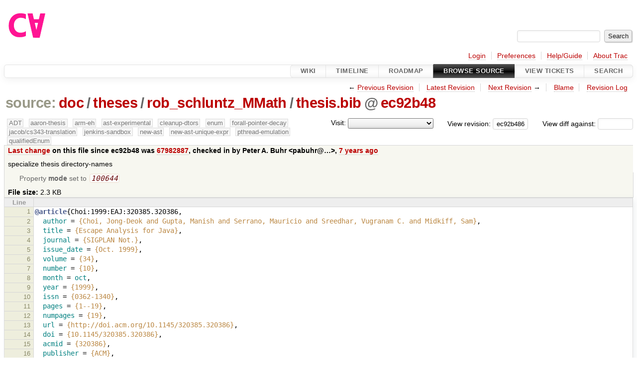

--- FILE ---
content_type: text/html;charset=utf-8
request_url: https://cforall.uwaterloo.ca/trac/browser/doc/theses/rob_schluntz_MMath/thesis.bib?rev=ec92b486dc79c3f86a026bcb1454ad883b592f39&order=size
body_size: 6506
content:


<!DOCTYPE html>
<html lang="en-US">   <head>
    <!-- # block head (placeholder in theme.html) -->
        <!-- # block head (content inherited from layout.html) -->
    <title>
thesis.bib in doc/theses/rob_schluntz_MMath          – Cforall

    </title>

    <meta http-equiv="Content-Type" content="text/html; charset=UTF-8" />
    <meta http-equiv="X-UA-Compatible" content="IE=edge" />
    <!--[if IE]><script>
        if (/^#__msie303:/.test(window.location.hash))
        window.location.replace(window.location.hash.replace(/^#__msie303:/, '#'));
        </script><![endif]-->

    <link rel="start"  href="/trac/wiki" />
    <link rel="search"  href="/trac/search" />
    <link rel="help"  href="/trac/wiki/TracGuide" />
    <link rel="stylesheet"  href="/trac/chrome/common/css/trac.css" type="text/css" />
    <link rel="stylesheet"  href="/trac/chrome/common/css/code.css" type="text/css" />
    <link rel="stylesheet"  href="/trac/pygments/trac.css" type="text/css" />
    <link rel="stylesheet"  href="/trac/chrome/common/css/browser.css" type="text/css" />
    <link rel="icon"  href="/trac/chrome/common/trac.ico" type="image/x-icon" />
    <link rel="alternate"  href="/trac/browser/doc/theses/rob_schluntz_MMath/thesis.bib?format=txt&amp;rev=ec92b486dc79c3f86a026bcb1454ad883b592f39" title="Plain Text" type="text/plain" />
    <link rel="alternate"  href="/trac/export/ec92b486dc79c3f86a026bcb1454ad883b592f39/doc/theses/rob_schluntz_MMath/thesis.bib" title="Original Format" type="text/x-bibtex; charset=utf-8" />
    <link rel="prev"  href="/trac/browser/doc/theses/rob_schluntz_MMath/thesis.bib?rev=bedb40e8bb071348ef1a3fb3ce5c3f1fa8c1d173" title="Revision bedb40e" />
    <link rel="up"  href="/trac/browser/doc/theses/rob_schluntz_MMath/thesis.bib" />
    <link rel="next"  href="/trac/browser/doc/theses/rob_schluntz_MMath/thesis.bib?rev=031a88a9185c8893c2e6d735d2cd99e596118b4e" title="Revision 031a88a9" />
    <noscript>
      <style>
        .trac-noscript { display: none !important }
      </style>     </noscript>
    <link type="application/opensearchdescription+xml" rel="search"
          href="/trac/search/opensearch"
          title="Search Cforall"/>
    <script src="/trac/chrome/common/js/jquery.js"></script>
    <script src="/trac/chrome/common/js/babel.js"></script>
    <script src="/trac/chrome/common/js/trac.js"></script>
    <script src="/trac/chrome/common/js/search.js"></script>
    <script src="/trac/chrome/common/js/folding.js"></script>
    <script>
      jQuery(function($) {
        $(".trac-autofocus").focus();
        $(".trac-target-new").attr("target", "_blank");
        if ($.ui) { /* is jquery-ui added? */
          $(".trac-datepicker:not([readonly])")
            .prop("autocomplete", "off").datepicker();
          // Input current date when today is pressed.
          var _goToToday = $.datepicker._gotoToday;
          $.datepicker._gotoToday = function(id) {
            _goToToday.call(this, id);
            this._selectDate(id)
          };
          $(".trac-datetimepicker:not([readonly])")
            .prop("autocomplete", "off").datetimepicker();
        }
        $(".trac-disable").disableSubmit(".trac-disable-determinant");
        setTimeout(function() { $(".trac-scroll").scrollToTop() }, 1);
        $(".trac-disable-on-submit").disableOnSubmit();
      });
    </script>
    <!--   # include 'site_head.html' (layout.html) -->
    <!--   end of site_head.html -->
    <!-- # endblock head (content inherited from layout.html) -->


    <script>
      jQuery(function($) {
        $(".trac-toggledeleted").show().click(function() {
                  $(this).siblings().find(".trac-deleted").toggle();
                  return false;
        }).click();
        $("#jumploc input").hide();
        $("#jumploc select").change(function () {
          this.parentNode.parentNode.submit();
        });

          $('#preview table.code').enableCollapsibleColumns(
             $('#preview table.code thead th.content'));
      });
    </script>
    <!-- # endblock head (placeholder in theme.html) -->
  </head> 
  <body>
    <!-- # block body (content inherited from theme.html) -->
    <!--   # include 'site_header.html' (theme.html) -->
    <!--   end of site_header.html -->

    <div id="banner">
      <div id="header">
        <a id="logo"
           href="/">
          <img  alt="Cforall" src="/trac/chrome/site/logo.svg" /></a>


      </div>
      <form id="search" action="/trac/search" method="get">
        <div>
          <label for="proj-search">Search:</label>
          <input type="text" id="proj-search" name="q" size="18"
                  value="" />
          <input type="submit" value="Search" />
        </div>
      </form>
          <div id="metanav" class="nav">
      <ul><li  class="first"><a href="/trac/login">Login</a></li><li ><a href="/trac/prefs">Preferences</a></li><li ><a href="/trac/wiki/TracGuide">Help/Guide</a></li><li  class="last"><a href="/trac/about">About Trac</a></li></ul>
    </div>

    </div>
        <div id="mainnav" class="nav">
      <ul><li  class="first"><a href="/trac/wiki">Wiki</a></li><li ><a href="/trac/timeline">Timeline</a></li><li ><a href="/trac/roadmap">Roadmap</a></li><li  class="active"><a href="/trac/browser">Browse Source</a></li><li ><a href="/trac/report">View Tickets</a></li><li  class="last"><a href="/trac/search">Search</a></li></ul>
    </div>


    <div id="main"
         >
      <div id="ctxtnav" class="nav">
        <h2>Context Navigation</h2>
        <ul>
          <li  class="first"><span>&larr; <a class="prev" href="/trac/browser/doc/theses/rob_schluntz_MMath/thesis.bib?rev=bedb40e8bb071348ef1a3fb3ce5c3f1fa8c1d173" title="Revision bedb40e">Previous Revision</a></span></li>
          <li ><a href="/trac/browser/doc/theses/rob_schluntz_MMath/thesis.bib">Latest Revision</a></li>
          <li ><span><a class="next" href="/trac/browser/doc/theses/rob_schluntz_MMath/thesis.bib?rev=031a88a9185c8893c2e6d735d2cd99e596118b4e" title="Revision 031a88a9">Next Revision</a> &rarr;</span></li>
          <li ><a href="/trac/browser/doc/theses/rob_schluntz_MMath/thesis.bib?annotate=blame&amp;rev=ec92b486dc79c3f86a026bcb1454ad883b592f39" title="Annotate each line with the last changed revision (this can be time consuming...)">Blame</a></li>
          <li  class="last"><a href="/trac/log/doc/theses/rob_schluntz_MMath/thesis.bib?rev=ec92b486dc79c3f86a026bcb1454ad883b592f39">Revision Log</a></li>
        </ul>
        <hr />
      </div>

      

      

      <!-- # block content (placeholder in theme.html) -->
    <div id="content" class="browser">

      <h1>


<a class="pathentry first" href="/trac/browser?order=size&amp;rev=ec92b486dc79c3f86a026bcb1454ad883b592f39"
   title="Go to repository root">source:</a>
<a class="pathentry" href="/trac/browser/doc?order=size&amp;rev=ec92b486dc79c3f86a026bcb1454ad883b592f39"
   title="View doc">doc</a><span class="pathentry sep">/</span><a class="pathentry" href="/trac/browser/doc/theses?order=size&amp;rev=ec92b486dc79c3f86a026bcb1454ad883b592f39"
   title="View theses">theses</a><span class="pathentry sep">/</span><a class="pathentry" href="/trac/browser/doc/theses/rob_schluntz_MMath?order=size&amp;rev=ec92b486dc79c3f86a026bcb1454ad883b592f39"
   title="View rob_schluntz_MMath">rob_schluntz_MMath</a><span class="pathentry sep">/</span><a class="pathentry" href="/trac/browser/doc/theses/rob_schluntz_MMath/thesis.bib?order=size&amp;rev=ec92b486dc79c3f86a026bcb1454ad883b592f39"
   title="View thesis.bib">thesis.bib</a><span class="pathentry sep">@</span>
<a class="pathentry" href="/trac/changeset/ec92b486dc79c3f86a026bcb1454ad883b592f39/"
   title="View changeset ec92b48">ec92b48</a>
<br style="clear: both" />
      </h1>

      <div id="diffrev">
        <form action="/trac/changeset" method="get">
          <div>
            <label title="Show the diff against a specific revision">
              View diff against:
              <input type="text" name="old" size="6"/>
              <input type="hidden" name="old_path" value="/doc/theses/rob_schluntz_MMath/thesis.bib"/>
              <input type="hidden" name="new" value="ec92b486dc79c3f86a026bcb1454ad883b592f39"/>
              <input type="hidden" name="new_path" value="/doc/theses/rob_schluntz_MMath/thesis.bib"/>
            </label>
          </div>
        </form>
      </div>

      <div id="jumprev">
        <form action="/trac/browser/doc/theses/rob_schluntz_MMath/thesis.bib" method="get">
          <div>
            <label for="rev"
                   title="Hint: clear the field to view latest revision">
              View revision:</label>
            <input type="text" id="rev" name="rev" value="ec92b486dc79c3f86a026bcb1454ad883b592f39"
                   size="6" />
          </div>
        </form>
      </div>

      <div id="jumploc">
        <form action="/trac/browser/doc/theses/rob_schluntz_MMath/thesis.bib" method="get">
          <div class="buttons">
            <label for="preselected">Visit:</label>
            <select id="preselected" name="preselected">
              <option selected="selected"></option>
              <optgroup label="branches">
                <option value="/trac/browser/?rev=4904b0516ef6e24899be795ccffb6835533284bc">master</option>
                <option value="/trac/browser/?rev=fa2c005cdb7210e3aaf9b1170f05fbc75444ece7">ADT</option>
                <option value="/trac/browser/?rev=f845e8037246bd5e7cd820b02574b6b12a8fa7c0">aaron-thesis</option>
                <option value="/trac/browser/?rev=e8261bb2d5672221f593ba7abb77aa70dd80c822">arm-eh</option>
                <option value="/trac/browser/?rev=62d62db217dc9f917346863faa9d03148d98844f">ast-experimental</option>
                <option value="/trac/browser/?rev=ebc0a8508f37013cbbf949f24358bf6b448d429e">cleanup-dtors</option>
                <option value="/trac/browser/?rev=9f70ab57e9b76f554f66f776331f1a9a40295901">ctor</option>
                <option value="/trac/browser/?rev=1cc4390a9eac2ad86029fdf9cdced2a90cceb75b">deferred_resn</option>
                <option value="/trac/browser/?rev=51a455ce8fcd3dc3440ebf6277727b4f997b7eb1">demangler</option>
                <option value="/trac/browser/?rev=365c8dcbd76a5d6cafc342a140f686a573523fea">enum</option>
                <option value="/trac/browser/?rev=a55649200b5601ebf0ca0b430984b9546e7bed94">forall-pointer-decay</option>
                <option value="/trac/browser/?rev=f80e0218b8bdbe9f5f85bfa8c85ed2fc2c7645ce">gc_noraii</option>
                <option value="/trac/browser/?rev=a3cadfcf7de2a83c2d884dd711e7f82979272284">jacob/cs343-translation</option>
                <option value="/trac/browser/?rev=b5bb4442cf6a35d1075c59910d610592e5d09ca8">jenkins-sandbox</option>
                <option value="/trac/browser/?rev=f4903dfec6bc8667dce33d9e72aacb09998f2836">memory</option>
                <option value="/trac/browser/?rev=13d33a758fd4097ca7b39a0687501ef7853332a1">new-ast</option>
                <option value="/trac/browser/?rev=f95634ee1f70e0dd4ea661aa832925cf8415519a">new-ast-unique-expr</option>
                <option value="/trac/browser/?rev=6fa409e60944afeeef4d43966ffffde577a879ef">new-env</option>
                <option value="/trac/browser/?rev=2f42718dd1dafad85f808eaefd91c3a4c1871b20">no_list</option>
                <option value="/trac/browser/?rev=114bde658eed1edf31cde78bd21584a1ced7df2e">persistent-indexer</option>
                <option value="/trac/browser/?rev=9cd5bd2665deba4718673a3686869490de73341e">pthread-emulation</option>
                <option value="/trac/browser/?rev=12df6fe35a1d7d73a64293320db6c3a0b195af33">qualifiedEnum</option>
                <option value="/trac/browser/?rev=4edf753a2b41b8818de95cba5f6d26e38456ef5c">resolv-new</option>
                <option value="/trac/browser/?rev=9ea58cac814e1fbdbd5b756e5e904af42a770b68">string</option>
                <option value="/trac/browser/?rev=28f3a190cabb48116467ce6e1ebc74a38dac95b7">with_gc</option>
              </optgroup>
              <optgroup label="tags">
                <option value="/trac/browser/?rev=old-io">old-io</option>
                <option value="/trac/browser/?rev=old-sched">old-sched</option>
              </optgroup>
            </select>
            <input type="submit" value="Go!"
                   title="Jump to the chosen preselected path" />
          </div>
        </form>
      </div>
      <div class="trac-tags">
        <span  class="branch"
              title="Branch">ADT</span>
        <span  class="branch"
              title="Branch">aaron-thesis</span>
        <span  class="branch"
              title="Branch">arm-eh</span>
        <span  class="branch"
              title="Branch">ast-experimental</span>
        <span  class="branch"
              title="Branch">cleanup-dtors</span>
        <span  class="branch"
              title="Branch">enum</span>
        <span  class="branch"
              title="Branch">forall-pointer-decay</span>
        <span  class="branch"
              title="Branch">jacob/cs343-translation</span>
        <span  class="branch"
              title="Branch">jenkins-sandbox</span>
        <span  class="branch"
              title="Branch">new-ast</span>
        <span  class="branch"
              title="Branch">new-ast-unique-expr</span>
        <span  class="branch"
              title="Branch">pthread-emulation</span>
        <span  class="branch"
              title="Branch">qualifiedEnum</span>
      </div>
      <table id="info">
        <tr>
          <th>
            <a href="/trac/changeset/67982887d6d6ffea6e1c510c7ded3be0a1acea1f/doc/theses/rob_schluntz_MMath/thesis.bib"
               title="View differences">Last change</a>
 on this file since ec92b48 was             <a href="/trac/changeset/67982887d6d6ffea6e1c510c7ded3be0a1acea1f/"
               title="View changeset 67982887">67982887</a>, checked in by <span class="trac-author">Peter A. Buhr &lt;pabuhr@…&gt;</span>, <a class="timeline" href="/trac/timeline?from=2018-09-10T23%3A15%3A29-04%3A00&amp;precision=second" title="See timeline at Sep 10, 2018, 11:15:29 PM">7 years ago</a>          </th>
        </tr>
        <tr>
          <td class="message searchable">
            <p>
specialize thesis directory-names<br />
</p>

          </td>
        </tr>
        <tr>
          <td colspan="2">
            <ul class="props">
              <li>
Property                 <strong>mode</strong>
 set to                 <em><code>100644</code></em>
              </li>
            </ul>
          </td>
        </tr>
        <tr>
          <td colspan="2">
            <strong>File size:</strong>
            <span title="2361 bytes">2.3 KB</span>
          </td>
        </tr>
      </table>
      <div id="preview" class="searchable">

<table class="code"><thead><tr><th class="lineno" title="Line numbers">Line</th><th class="content"> </th></tr></thead><tbody><tr><th id="L1"><a href="#L1">1</a></th><td><span class="nc">@article</span><span class="p">{</span><span class="nl">Choi:1999:EAJ:320385.320386</span><span class="p">,</span>
</td></tr><tr><th id="L2"><a href="#L2">2</a></th><td><span class="w">  </span><span class="na">author</span><span class="w"> </span><span class="p">=</span><span class="w"> </span><span class="s">{Choi, Jong-Deok and Gupta, Manish and Serrano, Mauricio and Sreedhar, Vugranam C. and Midkiff, Sam}</span><span class="p">,</span>
</td></tr><tr><th id="L3"><a href="#L3">3</a></th><td><span class="w">  </span><span class="na">title</span><span class="w"> </span><span class="p">=</span><span class="w"> </span><span class="s">{Escape Analysis for Java}</span><span class="p">,</span>
</td></tr><tr><th id="L4"><a href="#L4">4</a></th><td><span class="w">  </span><span class="na">journal</span><span class="w"> </span><span class="p">=</span><span class="w"> </span><span class="s">{SIGPLAN Not.}</span><span class="p">,</span>
</td></tr><tr><th id="L5"><a href="#L5">5</a></th><td><span class="w">  </span><span class="na">issue_date</span><span class="w"> </span><span class="p">=</span><span class="w"> </span><span class="s">{Oct. 1999}</span><span class="p">,</span>
</td></tr><tr><th id="L6"><a href="#L6">6</a></th><td><span class="w">  </span><span class="na">volume</span><span class="w"> </span><span class="p">=</span><span class="w"> </span><span class="s">{34}</span><span class="p">,</span>
</td></tr><tr><th id="L7"><a href="#L7">7</a></th><td><span class="w">  </span><span class="na">number</span><span class="w"> </span><span class="p">=</span><span class="w"> </span><span class="s">{10}</span><span class="p">,</span>
</td></tr><tr><th id="L8"><a href="#L8">8</a></th><td><span class="w">  </span><span class="na">month</span><span class="w"> </span><span class="p">=</span><span class="w"> </span><span class="nv">oct</span><span class="p">,</span>
</td></tr><tr><th id="L9"><a href="#L9">9</a></th><td><span class="w">  </span><span class="na">year</span><span class="w"> </span><span class="p">=</span><span class="w"> </span><span class="s">{1999}</span><span class="p">,</span>
</td></tr><tr><th id="L10"><a href="#L10">10</a></th><td><span class="w">  </span><span class="na">issn</span><span class="w"> </span><span class="p">=</span><span class="w"> </span><span class="s">{0362-1340}</span><span class="p">,</span>
</td></tr><tr><th id="L11"><a href="#L11">11</a></th><td><span class="w">  </span><span class="na">pages</span><span class="w"> </span><span class="p">=</span><span class="w"> </span><span class="s">{1--19}</span><span class="p">,</span>
</td></tr><tr><th id="L12"><a href="#L12">12</a></th><td><span class="w">  </span><span class="na">numpages</span><span class="w"> </span><span class="p">=</span><span class="w"> </span><span class="s">{19}</span><span class="p">,</span>
</td></tr><tr><th id="L13"><a href="#L13">13</a></th><td><span class="w">  </span><span class="na">url</span><span class="w"> </span><span class="p">=</span><span class="w"> </span><span class="s">{http://doi.acm.org/10.1145/320385.320386}</span><span class="p">,</span>
</td></tr><tr><th id="L14"><a href="#L14">14</a></th><td><span class="w">  </span><span class="na">doi</span><span class="w"> </span><span class="p">=</span><span class="w"> </span><span class="s">{10.1145/320385.320386}</span><span class="p">,</span>
</td></tr><tr><th id="L15"><a href="#L15">15</a></th><td><span class="w">  </span><span class="na">acmid</span><span class="w"> </span><span class="p">=</span><span class="w"> </span><span class="s">{320386}</span><span class="p">,</span>
</td></tr><tr><th id="L16"><a href="#L16">16</a></th><td><span class="w">  </span><span class="na">publisher</span><span class="w"> </span><span class="p">=</span><span class="w"> </span><span class="s">{ACM}</span><span class="p">,</span>
</td></tr><tr><th id="L17"><a href="#L17">17</a></th><td><span class="w">  </span><span class="na">address</span><span class="w"> </span><span class="p">=</span><span class="w"> </span><span class="s">{New York, NY, USA}</span><span class="p">,</span>
</td></tr><tr><th id="L18"><a href="#L18">18</a></th><td><span class="p">}</span>
</td></tr><tr><th id="L19"><a href="#L19">19</a></th><td>
</td></tr><tr><th id="L20"><a href="#L20">20</a></th><td><span class="nc">@online</span><span class="p">{</span><span class="nl">TryWithResources</span><span class="p">,</span>
</td></tr><tr><th id="L21"><a href="#L21">21</a></th><td><span class="w">  </span><span class="na">author</span><span class="w"> </span><span class="p">=</span><span class="w"> </span><span class="s">{Julien Ponge}</span><span class="p">,</span>
</td></tr><tr><th id="L22"><a href="#L22">22</a></th><td><span class="w">  </span><span class="na">contributer</span><span class="w"> </span><span class="p">=</span><span class="w"> </span><span class="s">{rschlunt@uwaterloo.ca}</span><span class="p">,</span>
</td></tr><tr><th id="L23"><a href="#L23">23</a></th><td><span class="w">  </span><span class="na">title</span><span class="w"> </span><span class="p">=</span><span class="w"> </span><span class="s">{Better Resource Management with Java SE 7: Beyond Syntactic Sugar}</span><span class="p">,</span>
</td></tr><tr><th id="L24"><a href="#L24">24</a></th><td><span class="w">  </span><span class="na">year</span><span class="w"> </span><span class="p">=</span><span class="w"> </span><span class="m">2011</span><span class="p">,</span>
</td></tr><tr><th id="L25"><a href="#L25">25</a></th><td><span class="w">  </span><span class="na">url</span><span class="w"> </span><span class="p">=</span><span class="w"> </span><span class="s">{http://www.oracle.com/technetwork/articles/java/trywithresources-401775.html}</span><span class="p">,</span>
</td></tr><tr><th id="L26"><a href="#L26">26</a></th><td><span class="w">  </span><span class="na">note</span><span class="w"> </span><span class="p">=</span><span class="w"> </span><span class="s">{\url{http://www.oracle.com/technetwork/articles/java/trywithresources-401775.html}}</span><span class="p">,</span>
</td></tr><tr><th id="L27"><a href="#L27">27</a></th><td><span class="w">  </span><span class="na">urldate</span><span class="w"> </span><span class="p">=</span><span class="w"> </span><span class="s">{2017-04-03}</span>
</td></tr><tr><th id="L28"><a href="#L28">28</a></th><td><span class="p">}</span>
</td></tr><tr><th id="L29"><a href="#L29">29</a></th><td>
</td></tr><tr><th id="L30"><a href="#L30">30</a></th><td><span class="nc">@online</span><span class="p">{</span><span class="nl">ExceptSafe</span><span class="p">,</span>
</td></tr><tr><th id="L31"><a href="#L31">31</a></th><td><span class="w">  </span><span class="na">author</span><span class="w"> </span><span class="p">=</span><span class="w"> </span><span class="s">{Andrei Alexandrescu and Petru Marginean}</span><span class="p">,</span>
</td></tr><tr><th id="L32"><a href="#L32">32</a></th><td><span class="w">  </span><span class="na">contributer</span><span class="w"> </span><span class="p">=</span><span class="w"> </span><span class="s">{rschlunt@uwaterloo.ca}</span><span class="p">,</span>
</td></tr><tr><th id="L33"><a href="#L33">33</a></th><td><span class="w">  </span><span class="na">title</span><span class="w"> </span><span class="p">=</span><span class="w"> </span><span class="s">{Generic: Change the Way You Write Exception-Safe Code - Forever}</span><span class="p">,</span>
</td></tr><tr><th id="L34"><a href="#L34">34</a></th><td><span class="w">  </span><span class="na">year</span><span class="w"> </span><span class="p">=</span><span class="w"> </span><span class="m">2000</span><span class="p">,</span>
</td></tr><tr><th id="L35"><a href="#L35">35</a></th><td><span class="w">  </span><span class="na">url</span><span class="w"> </span><span class="p">=</span><span class="w"> </span><span class="s">{http://www.drdobbs.com/cpp/generic-change-the-way-you-write-excepti/184403758}</span><span class="p">,</span>
</td></tr><tr><th id="L36"><a href="#L36">36</a></th><td><span class="w">  </span><span class="na">note</span><span class="w"> </span><span class="p">=</span><span class="w"> </span><span class="s">{\url{http://www.drdobbs.com/cpp/generic-change-the-way-you-write-excepti/184403758}}</span><span class="p">,</span>
</td></tr><tr><th id="L37"><a href="#L37">37</a></th><td><span class="w">  </span><span class="na">urldate</span><span class="w"> </span><span class="p">=</span><span class="w"> </span><span class="s">{2017-04-03}</span>
</td></tr><tr><th id="L38"><a href="#L38">38</a></th><td><span class="p">}</span>
</td></tr><tr><th id="L39"><a href="#L39">39</a></th><td>
</td></tr><tr><th id="L40"><a href="#L40">40</a></th><td><span class="nc">@manual</span><span class="p">{</span><span class="nl">Swift</span><span class="p">,</span>
</td></tr><tr><th id="L41"><a href="#L41">41</a></th><td><span class="w">  </span><span class="na">keywords</span><span class="w">  </span><span class="p">=</span><span class="w"> </span><span class="s">{Swift programming language}</span><span class="p">,</span>
</td></tr><tr><th id="L42"><a href="#L42">42</a></th><td><span class="w">  </span><span class="na">contributer</span><span class="w"> </span><span class="p">=</span><span class="w"> </span><span class="s">{pabuhr@plg}</span><span class="p">,</span>
</td></tr><tr><th id="L43"><a href="#L43">43</a></th><td><span class="w">  </span><span class="na">title</span><span class="w"> </span><span class="p">=</span><span class="w"> </span><span class="s">{The {Swift} Programming Language (Swift 3.1)}</span><span class="p">,</span>
</td></tr><tr><th id="L44"><a href="#L44">44</a></th><td><span class="w">  </span><span class="na">organization</span><span class="p">=</span><span class="w"> </span><span class="s">{Apple Inc.}</span><span class="p">,</span>
</td></tr><tr><th id="L45"><a href="#L45">45</a></th><td><span class="w">  </span><span class="na">year</span><span class="w">  </span><span class="p">=</span><span class="w"> </span><span class="m">2017</span><span class="p">,</span>
</td></tr><tr><th id="L46"><a href="#L46">46</a></th><td><span class="w">  </span><span class="na">note</span><span class="w">  </span><span class="p">=</span><span class="w"> </span><span class="s">{\url{https://developer.apple.com/library/content/documentation/Swift/Conceptual/Swift_Programming_Language/AboutTheLanguageReference.html}}</span><span class="p">,</span>
</td></tr><tr><th id="L47"><a href="#L47">47</a></th><td><span class="p">}</span>
</td></tr><tr><th id="L48"><a href="#L48">48</a></th><td>
</td></tr><tr><th id="L49"><a href="#L49">49</a></th><td><span class="nc">@article</span><span class="p">{</span><span class="nl">StructuredBindings</span><span class="p">,</span>
</td></tr><tr><th id="L50"><a href="#L50">50</a></th><td><span class="w">  </span><span class="na">author</span><span class="w"> </span><span class="p">=</span><span class="w"> </span><span class="s">{Herb Sutter and Bjarne Stroustrup and Gabriel Dos Reis}</span><span class="p">,</span>
</td></tr><tr><th id="L51"><a href="#L51">51</a></th><td><span class="w">  </span><span class="na">title</span><span class="w"> </span><span class="p">=</span><span class="w"> </span><span class="s">{Structured bindings}</span><span class="p">,</span>
</td></tr><tr><th id="L52"><a href="#L52">52</a></th><td><span class="w">  </span><span class="na">issue_date</span><span class="w"> </span><span class="p">=</span><span class="w"> </span><span class="s">{2015-10-14}</span><span class="p">,</span>
</td></tr><tr><th id="L53"><a href="#L53">53</a></th><td><span class="w">  </span><span class="na">month</span><span class="w"> </span><span class="p">=</span><span class="w"> </span><span class="nv">oct</span><span class="p">,</span>
</td></tr><tr><th id="L54"><a href="#L54">54</a></th><td><span class="w">  </span><span class="na">year</span><span class="w"> </span><span class="p">=</span><span class="w"> </span><span class="s">{2015}</span><span class="p">,</span>
</td></tr><tr><th id="L55"><a href="#L55">55</a></th><td><span class="w">  </span><span class="na">pages</span><span class="w"> </span><span class="p">=</span><span class="w"> </span><span class="s">{1--6}</span><span class="p">,</span>
</td></tr><tr><th id="L56"><a href="#L56">56</a></th><td><span class="w">  </span><span class="na">numpages</span><span class="w"> </span><span class="p">=</span><span class="w"> </span><span class="s">{6}</span><span class="p">,</span>
</td></tr><tr><th id="L57"><a href="#L57">57</a></th><td><span class="w">  </span><span class="na">note</span><span class="w"> </span><span class="p">=</span><span class="w"> </span><span class="s">{\url{http://www.open-std.org/jtc1/sc22/wg21/docs/papers/2015/p0144r0.pdf}}</span><span class="p">,</span>
</td></tr><tr><th id="L58"><a href="#L58">58</a></th><td><span class="p">}</span>
</td></tr><tr><th id="L59"><a href="#L59">59</a></th><td>
</td></tr><tr><th id="L60"><a href="#L60">60</a></th><td><span class="nc">@manual</span><span class="p">{</span><span class="nl">atexit</span><span class="p">,</span>
</td></tr><tr><th id="L61"><a href="#L61">61</a></th><td><span class="w">  </span><span class="na">keywords</span><span class="w">  </span><span class="p">=</span><span class="w"> </span><span class="s">{The Linux Programmer&#39;s Manual atexit}</span><span class="p">,</span>
</td></tr><tr><th id="L62"><a href="#L62">62</a></th><td><span class="w">  </span><span class="na">contributer</span><span class="w"> </span><span class="p">=</span><span class="w"> </span><span class="s">{rschlunt@uwaterloo.ca}</span><span class="p">,</span>
</td></tr><tr><th id="L63"><a href="#L63">63</a></th><td><span class="w">  </span><span class="na">title</span><span class="w"> </span><span class="p">=</span><span class="w"> </span><span class="s">{The Linux Programmer&#39;s Manual}</span><span class="p">,</span>
</td></tr><tr><th id="L64"><a href="#L64">64</a></th><td><span class="w">  </span><span class="na">organization</span><span class="p">=</span><span class="w"> </span><span class="s">{The GNU Project}</span><span class="p">,</span>
</td></tr><tr><th id="L65"><a href="#L65">65</a></th><td><span class="w">  </span><span class="na">year</span><span class="w">  </span><span class="p">=</span><span class="w"> </span><span class="m">2017</span><span class="p">,</span>
</td></tr><tr><th id="L66"><a href="#L66">66</a></th><td><span class="w">  </span><span class="na">note</span><span class="w">  </span><span class="p">=</span><span class="w"> </span><span class="s">{\url{http://man7.org/linux/man-pages/man3/atexit.3.html}}</span><span class="p">,</span>
</td></tr><tr><th id="L67"><a href="#L67">67</a></th><td><span class="p">}</span>
</td></tr></tbody></table>

      </div>
      <div id="anydiff">
        <form action="/trac/diff" method="get">
          <div class="buttons">
            <input type="hidden" name="new_path"
                   value="/doc/theses/rob_schluntz_MMath/thesis.bib" />

            <input type="hidden" name="old_path"
                   value="/doc/theses/rob_schluntz_MMath/thesis.bib" />

            <input type="hidden" name="new_rev"
                   value="ec92b486dc79c3f86a026bcb1454ad883b592f39" />
            <input type="hidden" name="old_rev"
                   value="ec92b486dc79c3f86a026bcb1454ad883b592f39" />
            <input type="submit" value="View changes..."
                   title="Select paths and revs for Diff" />
          </div>
        </form>
      </div>

<div class="trac-help">
  <strong>Note:</strong>
 See   <a href="/trac/wiki/TracBrowser">TracBrowser</a>
 for help on using the repository browser.
</div>
    </div>
        <!-- # block content (content inherited from layout.html) -->
    <script type="text/javascript">
      jQuery("body").addClass("trac-has-js");
    </script>
    <div id="altlinks">
      <h3>Download in other formats:</h3>
      <ul>
        <li class="first">
          <a rel="nofollow" href="/trac/browser/doc/theses/rob_schluntz_MMath/thesis.bib?format=txt&amp;rev=ec92b486dc79c3f86a026bcb1454ad883b592f39"
              class="">
            Plain Text</a>
        </li>
        <li class="last">
          <a rel="nofollow" href="/trac/export/ec92b486dc79c3f86a026bcb1454ad883b592f39/doc/theses/rob_schluntz_MMath/thesis.bib"
              class="">
            Original Format</a>
        </li>
      </ul>
    </div>
    <!-- # endblock content (content inherited from layout.html) -->

      <!-- # endblock content (placeholder in theme.html) -->
    </div>

    <div id="footer"><hr/>
      <a id="tracpowered" href="https://trac.edgewall.org/"
         ><img src="/trac/chrome/common/trac_logo_mini.png" height="30"
               width="107" alt="Trac Powered"/></a>
      <p class="left">
Powered by         <a href="/trac/about"><strong>Trac 1.6</strong></a>
        <br />
 By         <a href="http://www.edgewall.org/">Edgewall Software</a>
.      </p>
      <p class="right">Visit the Trac open source project at<br /><a href="http://trac.edgewall.org/">http://trac.edgewall.org/</a></p>
    </div>
    <!--   # include 'site_footer.html' (theme.html) -->
    <!--   end of site_footer.html -->
    <!-- # endblock body (content inherited from theme.html) -->
  </body> </html>